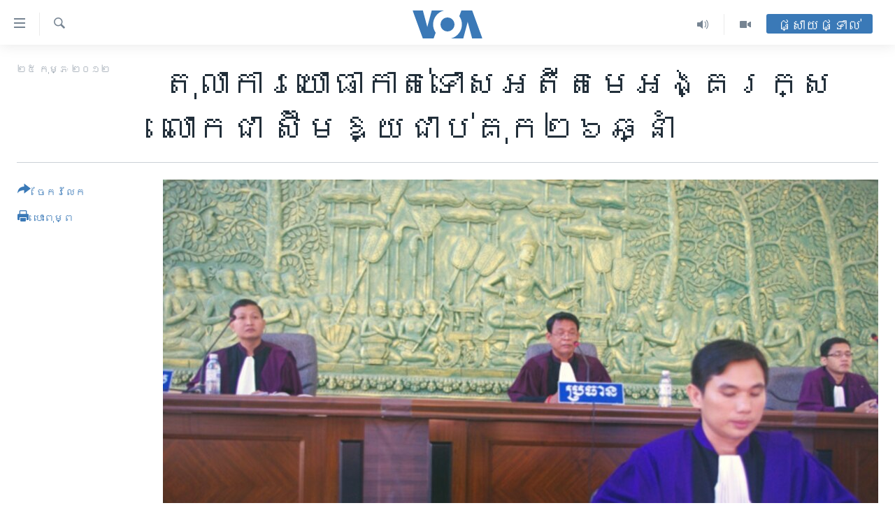

--- FILE ---
content_type: text/html; charset=utf-8
request_url: https://khmer.voanews.com/a/cambodia-chea-sim-body-guard-sentenced-by-military-court-140403513/1144056.html
body_size: 11230
content:

<!DOCTYPE html>
<html lang="km" dir="ltr" class="no-js">
<head>
<link href="/Content/responsive/VOA/km-KH/VOA-km-KH.css?&amp;av=0.0.0.0&amp;cb=306" rel="stylesheet"/>
<script src="https://tags.voanews.com/voa-pangea/prod/utag.sync.js"></script> <script type='text/javascript' src='https://www.youtube.com/iframe_api' async></script>
<script type="text/javascript">
//a general 'js' detection, must be on top level in <head>, due to CSS performance
document.documentElement.className = "js";
var cacheBuster = "306";
var appBaseUrl = "/";
var imgEnhancerBreakpoints = [0, 144, 256, 408, 650, 1023, 1597];
var isLoggingEnabled = false;
var isPreviewPage = false;
var isLivePreviewPage = false;
if (!isPreviewPage) {
window.RFE = window.RFE || {};
window.RFE.cacheEnabledByParam = window.location.href.indexOf('nocache=1') === -1;
const url = new URL(window.location.href);
const params = new URLSearchParams(url.search);
// Remove the 'nocache' parameter
params.delete('nocache');
// Update the URL without the 'nocache' parameter
url.search = params.toString();
window.history.replaceState(null, '', url.toString());
} else {
window.addEventListener('load', function() {
const links = window.document.links;
for (let i = 0; i < links.length; i++) {
links[i].href = '#';
links[i].target = '_self';
}
})
}
var pwaEnabled = false;
var swCacheDisabled;
</script>
<meta charset="utf-8" />
<title>តុលាការយោធាកាត់ទោសអតីតមេអង្គរក្សលោកជា ស៊ីមឱ្យជាប់គុក២៦ឆ្នាំ</title>
<meta name="description" content="អតីត​ប្រធាន​អង្គភាព​កងអង្គរក្ស​លោក ​ជា ​ស៊ីម ​ត្រូវ​តុលាការ​យោធា​ផ្ដន្ទាទោស​ឲ្យ​ជាប់​ពន្ធនាគារ​ចំនួន​២៦​ឆ្នាំ ​នៅ​ព្រឹក​ថ្ងៃ​សុក្រ​នេះ។" />
<meta name="keywords" content="កម្ពុជា, នយោបាយ, ភ្នំពេញ" />
<meta name="viewport" content="width=device-width, initial-scale=1.0" />
<meta http-equiv="X-UA-Compatible" content="IE=edge" />
<meta name="robots" content="max-image-preview:large"><meta property="fb:pages" content="154829473799" />
<meta name="msvalidate.01" content="3286EE554B6F672A6F2E608C02343C0E" />
<meta name="google-site-verification" content="9N67UibWUmTgBbmaYWYsq5uN7iR6xbECfPAJOqOdq1I" />
<link href="https://khmer.voanews.com/a/cambodia-chea-sim-body-guard-sentenced-by-military-court-140403513/1144056.html" rel="canonical" />
<meta name="apple-mobile-web-app-title" content="វីអូអេ" />
<meta name="apple-mobile-web-app-status-bar-style" content="black" />
<meta name="apple-itunes-app" content="app-id=632618796, app-argument=//1144056.ltr" />
<meta content="តុលាការយោធាកាត់ទោសអតីតមេអង្គរក្សលោកជា ស៊ីមឱ្យជាប់គុក២៦ឆ្នាំ" property="og:title" />
<meta content="អតីត​ប្រធាន​អង្គភាព​កងអង្គរក្ស​លោក ​ជា ​ស៊ីម ​ត្រូវ​តុលាការ​យោធា​ផ្ដន្ទាទោស​ឲ្យ​ជាប់​ពន្ធនាគារ​ចំនួន​២៦​ឆ្នាំ ​នៅ​ព្រឹក​ថ្ងៃ​សុក្រ​នេះ។" property="og:description" />
<meta content="article" property="og:type" />
<meta content="https://khmer.voanews.com/a/cambodia-chea-sim-body-guard-sentenced-by-military-court-140403513/1144056.html" property="og:url" />
<meta content="វីអូអេ" property="og:site_name" />
<meta content="https://www.facebook.com/VOAKhmer" property="article:publisher" />
<meta content="https://gdb.voanews.com/7e039e63-779a-4347-90db-e2f8e1ada32a_w1200_h630.jpg" property="og:image" />
<meta content="1200" property="og:image:width" />
<meta content="630" property="og:image:height" />
<meta content="184356595034015" property="fb:app_id" />
<meta content="summary_large_image" name="twitter:card" />
<meta content="@voakhmer" name="twitter:site" />
<meta content="https://gdb.voanews.com/7e039e63-779a-4347-90db-e2f8e1ada32a_w1200_h630.jpg" name="twitter:image" />
<meta content="តុលាការយោធាកាត់ទោសអតីតមេអង្គរក្សលោកជា ស៊ីមឱ្យជាប់គុក២៦ឆ្នាំ" name="twitter:title" />
<meta content="អតីត​ប្រធាន​អង្គភាព​កងអង្គរក្ស​លោក ​ជា ​ស៊ីម ​ត្រូវ​តុលាការ​យោធា​ផ្ដន្ទាទោស​ឲ្យ​ជាប់​ពន្ធនាគារ​ចំនួន​២៦​ឆ្នាំ ​នៅ​ព្រឹក​ថ្ងៃ​សុក្រ​នេះ។" name="twitter:description" />
<link rel="amphtml" href="https://khmer.voanews.com/amp/cambodia-chea-sim-body-guard-sentenced-by-military-court-140403513/1144056.html" />
<script type="application/ld+json">{"articleSection":"","isAccessibleForFree":true,"headline":"តុលាការយោធាកាត់ទោសអតីតមេអង្គរក្សលោកជា ស៊ីមឱ្យជាប់គុក២៦ឆ្នាំ","inLanguage":"km-KH","keywords":"កម្ពុជា, នយោបាយ, ភ្នំពេញ","author":{"@type":"Person","name":"វីអូអេ"},"datePublished":"2012-02-25 00:00:00Z","dateModified":"2012-02-25 00:00:00Z","publisher":{"logo":{"width":512,"height":220,"@type":"ImageObject","url":"https://khmer.voanews.com/Content/responsive/VOA/km-KH/img/logo.png"},"@type":"NewsMediaOrganization","url":"https://khmer.voanews.com","sameAs":["https://www.facebook.com/VOAKhmer","https://twitter.com/voakhmer","https://www.youtube.com/VOAKhmer","https://www.instagram.com/voakhmer/","https://t.me/voakhmer"],"name":"វីអូអេ - VOA Khmer","alternateName":""},"@context":"https://schema.org","@type":"NewsArticle","mainEntityOfPage":"https://khmer.voanews.com/a/cambodia-chea-sim-body-guard-sentenced-by-military-court-140403513/1144056.html","url":"https://khmer.voanews.com/a/cambodia-chea-sim-body-guard-sentenced-by-military-court-140403513/1144056.html","description":"អតីត​ប្រធាន​អង្គភាព​កងអង្គរក្ស​លោក ​ជា ​ស៊ីម ​ត្រូវ​តុលាការ​យោធា​ផ្ដន្ទាទោស​ឲ្យ​ជាប់​ពន្ធនាគារ​ចំនួន​២៦​ឆ្នាំ ​នៅ​ព្រឹក​ថ្ងៃ​សុក្រ​នេះ។","image":{"width":1080,"height":608,"@type":"ImageObject","url":"https://gdb.voanews.com/7e039e63-779a-4347-90db-e2f8e1ada32a_w1080_h608.jpg"},"name":"តុលាការយោធាកាត់ទោសអតីតមេអង្គរក្សលោកជា ស៊ីមឱ្យជាប់គុក២៦ឆ្នាំ"}</script>
<script src="/Scripts/responsive/infographics.b?v=dVbZ-Cza7s4UoO3BqYSZdbxQZVF4BOLP5EfYDs4kqEo1&amp;av=0.0.0.0&amp;cb=306"></script>
<script src="/Scripts/responsive/loader.b?v=Q26XNwrL6vJYKjqFQRDnx01Lk2pi1mRsuLEaVKMsvpA1&amp;av=0.0.0.0&amp;cb=306"></script>
<link rel="icon" type="image/svg+xml" href="/Content/responsive/VOA/img/webApp/favicon.svg" />
<link rel="alternate icon" href="/Content/responsive/VOA/img/webApp/favicon.ico" />
<link rel="apple-touch-icon" sizes="152x152" href="/Content/responsive/VOA/img/webApp/ico-152x152.png" />
<link rel="apple-touch-icon" sizes="144x144" href="/Content/responsive/VOA/img/webApp/ico-144x144.png" />
<link rel="apple-touch-icon" sizes="114x114" href="/Content/responsive/VOA/img/webApp/ico-114x114.png" />
<link rel="apple-touch-icon" sizes="72x72" href="/Content/responsive/VOA/img/webApp/ico-72x72.png" />
<link rel="apple-touch-icon-precomposed" href="/Content/responsive/VOA/img/webApp/ico-57x57.png" />
<link rel="icon" sizes="192x192" href="/Content/responsive/VOA/img/webApp/ico-192x192.png" />
<link rel="icon" sizes="128x128" href="/Content/responsive/VOA/img/webApp/ico-128x128.png" />
<meta name="msapplication-TileColor" content="#ffffff" />
<meta name="msapplication-TileImage" content="/Content/responsive/VOA/img/webApp/ico-144x144.png" />
<link rel="alternate" type="application/rss+xml" title="VOA - Top Stories [RSS]" href="/api/" />
<link rel="sitemap" type="application/rss+xml" href="/sitemap.xml" />
</head>
<body class=" nav-no-loaded cc_theme pg-article print-lay-article js-category-to-nav nojs-images ">
<script type="text/javascript" >
var analyticsData = {url:"https://khmer.voanews.com/a/cambodia-chea-sim-body-guard-sentenced-by-military-court-140403513/1144056.html",property_id:"467",article_uid:"1144056",page_title:"តុលាការយោធាកាត់ទោសអតីតមេអង្គរក្សលោកជា ស៊ីមឱ្យជាប់គុក២៦ឆ្នាំ",page_type:"article",content_type:"article",subcontent_type:"article",last_modified:"2012-02-25 00:00:00Z",pub_datetime:"2012-02-25 00:00:00Z",pub_year:"2012",pub_month:"02",pub_day:"25",pub_hour:"00",pub_weekday:"Saturday",section:"article",english_section:"",byline:"",categories:"cambodia,politics",tags:"ភ្នំពេញ",domain:"khmer.voanews.com",language:"Khmer",language_service:"VOA Khmer",platform:"web",copied:"no",copied_article:"",copied_title:"",runs_js:"Yes",cms_release:"8.44.0.0.306",enviro_type:"prod",slug:"cambodia-chea-sim-body-guard-sentenced-by-military-court-140403513",entity:"VOA",short_language_service:"KHM",platform_short:"W",page_name:"តុលាការយោធាកាត់ទោសអតីតមេអង្គរក្សលោកជា ស៊ីមឱ្យជាប់គុក២៦ឆ្នាំ"};
</script>
<noscript><iframe src="https://www.googletagmanager.com/ns.html?id=GTM-N8MP7P" height="0" width="0" style="display:none;visibility:hidden"></iframe></noscript><script type="text/javascript" data-cookiecategory="analytics">
var gtmEventObject = Object.assign({}, analyticsData, {event: 'page_meta_ready'});window.dataLayer = window.dataLayer || [];window.dataLayer.push(gtmEventObject);
if (top.location === self.location) { //if not inside of an IFrame
var renderGtm = "true";
if (renderGtm === "true") {
(function(w,d,s,l,i){w[l]=w[l]||[];w[l].push({'gtm.start':new Date().getTime(),event:'gtm.js'});var f=d.getElementsByTagName(s)[0],j=d.createElement(s),dl=l!='dataLayer'?'&l='+l:'';j.async=true;j.src='//www.googletagmanager.com/gtm.js?id='+i+dl;f.parentNode.insertBefore(j,f);})(window,document,'script','dataLayer','GTM-N8MP7P');
}
}
</script>
<!--Analytics tag js version start-->
<script type="text/javascript" data-cookiecategory="analytics">
var utag_data = Object.assign({}, analyticsData, {});
if(typeof(TealiumTagFrom)==='function' && typeof(TealiumTagSearchKeyword)==='function') {
var utag_from=TealiumTagFrom();var utag_searchKeyword=TealiumTagSearchKeyword();
if(utag_searchKeyword!=null && utag_searchKeyword!=='' && utag_data["search_keyword"]==null) utag_data["search_keyword"]=utag_searchKeyword;if(utag_from!=null && utag_from!=='') utag_data["from"]=TealiumTagFrom();}
if(window.top!== window.self&&utag_data.page_type==="snippet"){utag_data.page_type = 'iframe';}
try{if(window.top!==window.self&&window.self.location.hostname===window.top.location.hostname){utag_data.platform = 'self-embed';utag_data.platform_short = 'se';}}catch(e){if(window.top!==window.self&&window.self.location.search.includes("platformType=self-embed")){utag_data.platform = 'cross-promo';utag_data.platform_short = 'cp';}}
(function(a,b,c,d){ a="https://tags.voanews.com/voa-pangea/prod/utag.js"; b=document;c="script";d=b.createElement(c);d.src=a;d.type="text/java"+c;d.async=true; a=b.getElementsByTagName(c)[0];a.parentNode.insertBefore(d,a); })();
</script>
<!--Analytics tag js version end-->
<!-- Analytics tag management NoScript -->
<noscript>
<img style="position: absolute; border: none;" src="https://ssc.voanews.com/b/ss/bbgprod,bbgentityvoa/1/G.4--NS/921936589?pageName=voa%3akhm%3aw%3aarticle%3a%e1%9e%8f%e1%9e%bb%e1%9e%9b%e1%9e%b6%e1%9e%80%e1%9e%b6%e1%9e%9a%e1%9e%99%e1%9f%84%e1%9e%92%e1%9e%b6%e1%9e%80%e1%9e%b6%e1%9e%8f%e1%9f%8b%e1%9e%91%e1%9f%84%e1%9e%9f%e1%9e%a2%e1%9e%8f%e1%9e%b8%e1%9e%8f%e1%9e%98%e1%9f%81%e1%9e%a2%e1%9e%84%e1%9f%92%e1%9e%82%e1%9e%9a%e1%9e%80%e1%9f%92%e1%9e%9f%e1%9e%9b%e1%9f%84%e1%9e%80%e1%9e%87%e1%9e%b6%20%e1%9e%9f%e1%9f%8a%e1%9e%b8%e1%9e%98%e1%9e%b1%e1%9f%92%e1%9e%99%e1%9e%87%e1%9e%b6%e1%9e%94%e1%9f%8b%e1%9e%82%e1%9e%bb%e1%9e%80%e1%9f%a2%e1%9f%a6%e1%9e%86%e1%9f%92%e1%9e%93%e1%9e%b6%e1%9f%86&amp;c6=%e1%9e%8f%e1%9e%bb%e1%9e%9b%e1%9e%b6%e1%9e%80%e1%9e%b6%e1%9e%9a%e1%9e%99%e1%9f%84%e1%9e%92%e1%9e%b6%e1%9e%80%e1%9e%b6%e1%9e%8f%e1%9f%8b%e1%9e%91%e1%9f%84%e1%9e%9f%e1%9e%a2%e1%9e%8f%e1%9e%b8%e1%9e%8f%e1%9e%98%e1%9f%81%e1%9e%a2%e1%9e%84%e1%9f%92%e1%9e%82%e1%9e%9a%e1%9e%80%e1%9f%92%e1%9e%9f%e1%9e%9b%e1%9f%84%e1%9e%80%e1%9e%87%e1%9e%b6%20%e1%9e%9f%e1%9f%8a%e1%9e%b8%e1%9e%98%e1%9e%b1%e1%9f%92%e1%9e%99%e1%9e%87%e1%9e%b6%e1%9e%94%e1%9f%8b%e1%9e%82%e1%9e%bb%e1%9e%80%e1%9f%a2%e1%9f%a6%e1%9e%86%e1%9f%92%e1%9e%93%e1%9e%b6%e1%9f%86&amp;v36=8.44.0.0.306&amp;v6=D=c6&amp;g=https%3a%2f%2fkhmer.voanews.com%2fa%2fcambodia-chea-sim-body-guard-sentenced-by-military-court-140403513%2f1144056.html&amp;c1=D=g&amp;v1=D=g&amp;events=event1,event52&amp;c16=voa%20khmer&amp;v16=D=c16&amp;ch=article&amp;c15=khmer&amp;v15=D=c15&amp;c4=article&amp;v4=D=c4&amp;c14=1144056&amp;v14=D=c14&amp;v20=no&amp;c17=web&amp;v17=D=c17&amp;mcorgid=518abc7455e462b97f000101%40adobeorg&amp;server=khmer.voanews.com&amp;pageType=D=c4&amp;ns=bbg&amp;v29=D=server&amp;v25=voa&amp;v30=467&amp;v105=D=User-Agent " alt="analytics" width="1" height="1" /></noscript>
<!-- End of Analytics tag management NoScript -->
<!--*** Accessibility links - For ScreenReaders only ***-->
<section>
<div class="sr-only">
<h2>ភ្ជាប់​ទៅ​គេហទំព័រ​ទាក់ទង</h2>
<ul>
<li><a href="#content" data-disable-smooth-scroll="1">រំលង​និង​ចូល​ទៅ​​ទំព័រ​ព័ត៌មាន​​តែ​ម្តង</a></li>
<li><a href="#navigation" data-disable-smooth-scroll="1">រំលង​និង​ចូល​ទៅ​ទំព័រ​រចនាសម្ព័ន្ធ​</a></li>
<li><a href="#txtHeaderSearch" data-disable-smooth-scroll="1">រំលង​និង​ចូល​ទៅ​កាន់​ទំព័រ​ស្វែង​រក</a></li>
</ul>
</div>
</section>
<div dir="ltr">
<div id="page">
<aside>
<div class="c-lightbox overlay-modal">
<div class="c-lightbox__intro">
<h2 class="c-lightbox__intro-title"></h2>
<button class="btn btn--rounded c-lightbox__btn c-lightbox__intro-next" title="បន្ទាប់">
<span class="ico ico--rounded ico-chevron-forward"></span>
<span class="sr-only">បន្ទាប់</span>
</button>
</div>
<div class="c-lightbox__nav">
<button class="btn btn--rounded c-lightbox__btn c-lightbox__btn--close" title="បិទ">
<span class="ico ico--rounded ico-close"></span>
<span class="sr-only">បិទ</span>
</button>
<button class="btn btn--rounded c-lightbox__btn c-lightbox__btn--prev" title="មុន">
<span class="ico ico--rounded ico-chevron-backward"></span>
<span class="sr-only">មុន</span>
</button>
<button class="btn btn--rounded c-lightbox__btn c-lightbox__btn--next" title="បន្ទាប់">
<span class="ico ico--rounded ico-chevron-forward"></span>
<span class="sr-only">បន្ទាប់</span>
</button>
</div>
<div class="c-lightbox__content-wrap">
<figure class="c-lightbox__content">
<span class="c-spinner c-spinner--lightbox">
<img src="/Content/responsive/img/player-spinner.png"
alt="សូម​រង់ចាំ"
title="សូម​រង់ចាំ" />
</span>
<div class="c-lightbox__img">
<div class="thumb">
<img src="" alt="" />
</div>
</div>
<figcaption>
<div class="c-lightbox__info c-lightbox__info--foot">
<span class="c-lightbox__counter"></span>
<span class="caption c-lightbox__caption"></span>
</div>
</figcaption>
</figure>
</div>
<div class="hidden">
<div class="content-advisory__box content-advisory__box--lightbox">
<span class="content-advisory__box-text">This image contains sensitive content which some people may find offensive or disturbing.</span>
<button class="btn btn--transparent content-advisory__box-btn m-t-md" value="text" type="button">
<span class="btn__text">
Click to reveal
</span>
</button>
</div>
</div>
</div>
<div class="print-dialogue">
<div class="container">
<h3 class="print-dialogue__title section-head">ជម្រើស​ក្នុង​ការ​បោះពុម្ព</h3>
<div class="print-dialogue__opts">
<ul class="print-dialogue__opt-group">
<li class="form__group form__group--checkbox">
<input class="form__check " id="checkboxImages" name="checkboxImages" type="checkbox" checked="checked" />
<label for="checkboxImages" class="form__label m-t-md">រូបថត</label>
</li>
<li class="form__group form__group--checkbox">
<input class="form__check " id="checkboxMultimedia" name="checkboxMultimedia" type="checkbox" checked="checked" />
<label for="checkboxMultimedia" class="form__label m-t-md">ពហុព័ត៌មាន</label>
</li>
</ul>
<ul class="print-dialogue__opt-group">
<li class="form__group form__group--checkbox">
<input class="form__check " id="checkboxEmbedded" name="checkboxEmbedded" type="checkbox" checked="checked" />
<label for="checkboxEmbedded" class="form__label m-t-md">ខ្លឹមសារ​ព័ត៌មាន​ដែល​ភ្ជាប់​ពី​ទំព័រ​ផ្សេង</label>
</li>
<li class="hidden">
<input class="form__check " id="checkboxComments" name="checkboxComments" type="checkbox" />
<label for="checkboxComments" class="form__label m-t-md">មតិ</label>
</li>
</ul>
</div>
<div class="print-dialogue__buttons">
<button class="btn btn--secondary close-button" type="button" title="បោះបង់">
<span class="btn__text ">បោះបង់</span>
</button>
<button class="btn btn-cust-print m-l-sm" type="button" title="បោះពុម្ព">
<span class="btn__text ">បោះពុម្ព</span>
</button>
</div>
</div>
</div>
<div class="ctc-message pos-fix">
<div class="ctc-message__inner">Link has been copied to clipboard</div>
</div>
</aside>
<div class="hdr-20 hdr-20--big">
<div class="hdr-20__inner">
<div class="hdr-20__max pos-rel">
<div class="hdr-20__side hdr-20__side--primary d-flex">
<label data-for="main-menu-ctrl" data-switcher-trigger="true" data-switch-target="main-menu-ctrl" class="burger hdr-trigger pos-rel trans-trigger" data-trans-evt="click" data-trans-id="menu">
<span class="ico ico-close hdr-trigger__ico hdr-trigger__ico--close burger__ico burger__ico--close"></span>
<span class="ico ico-menu hdr-trigger__ico hdr-trigger__ico--open burger__ico burger__ico--open"></span>
</label>
<div class="menu-pnl pos-fix trans-target" data-switch-target="main-menu-ctrl" data-trans-id="menu">
<div class="menu-pnl__inner">
<nav class="main-nav menu-pnl__item menu-pnl__item--first">
<ul class="main-nav__list accordeon" data-analytics-tales="false" data-promo-name="link" data-location-name="nav,secnav">
<li class="main-nav__item">
<a class="main-nav__item-name main-nav__item-name--link" href="/p/6039.html" title="កម្ពុជា" data-item-name="cambodia-news" >កម្ពុជា</a>
</li>
<li class="main-nav__item">
<a class="main-nav__item-name main-nav__item-name--link" href="https://khmer.voanews.com/p/7317.html" title="អន្តរជាតិ" target="_blank" rel="noopener">អន្តរជាតិ</a>
</li>
<li class="main-nav__item">
<a class="main-nav__item-name main-nav__item-name--link" href="/z/2290" title="អាមេរិក" data-item-name="united-states" >អាមេរិក</a>
</li>
<li class="main-nav__item">
<a class="main-nav__item-name main-nav__item-name--link" href="/z/7448" title="ចិន" data-item-name="China-news" >ចិន</a>
</li>
<li class="main-nav__item">
<a class="main-nav__item-name main-nav__item-name--link" href="/hellovoa" title="ហេឡូវីអូអេ" data-item-name="hello-voa-show" >ហេឡូវីអូអេ</a>
</li>
<li class="main-nav__item">
<a class="main-nav__item-name main-nav__item-name--link" href="/creativecambodia" title="កម្ពុជាច្នៃប្រតិដ្ឋ" data-item-name="creativecambodia" >កម្ពុជាច្នៃប្រតិដ្ឋ</a>
</li>
<li class="main-nav__item">
<a class="main-nav__item-name main-nav__item-name--link" href="/newsevents" title="ព្រឹត្តិការណ៍ព័ត៌មាន" data-item-name="news-events" >ព្រឹត្តិការណ៍ព័ត៌មាន</a>
</li>
<li class="main-nav__item">
<a class="main-nav__item-name main-nav__item-name--link" href="https://khmer.voanews.com/programs/tv" title="ទូរទស្សន៍ / វីដេអូ​" >ទូរទស្សន៍ / វីដេអូ​</a>
</li>
<li class="main-nav__item">
<a class="main-nav__item-name main-nav__item-name--link" href="http://khmer.voanews.com/programindex.html" title="វិទ្យុ / ផតខាសថ៍" >វិទ្យុ / ផតខាសថ៍</a>
</li>
<li class="main-nav__item">
<a class="main-nav__item-name main-nav__item-name--link" href="/allprograms" title="កម្មវិធីទាំងអស់" data-item-name="allprograms" >កម្មវិធីទាំងអស់</a>
</li>
</ul>
</nav>
<div class="menu-pnl__item">
<a href="https://www.voacambodia.com/" class="menu-pnl__item-link" alt="Khmer English">Khmer English</a>
</div>
<div class="menu-pnl__item menu-pnl__item--social">
<h5 class="menu-pnl__sub-head">បណ្តាញ​សង្គម</h5>
<a href="https://www.facebook.com/VOAKhmer" title="តាមដាន​​តាម​ Facebook" data-analytics-text="follow_on_facebook" class="btn btn--rounded btn--social-inverted menu-pnl__btn js-social-btn btn-facebook" target="_blank" rel="noopener">
<span class="ico ico-facebook-alt ico--rounded"></span>
</a>
<a href="https://twitter.com/voakhmer" title="តាមដាន​​តាម​ Twitter" data-analytics-text="follow_on_twitter" class="btn btn--rounded btn--social-inverted menu-pnl__btn js-social-btn btn-twitter" target="_blank" rel="noopener">
<span class="ico ico-twitter ico--rounded"></span>
</a>
<a href="https://www.youtube.com/VOAKhmer" title="តាមដាន​​តាម​ YouTube" data-analytics-text="follow_on_youtube" class="btn btn--rounded btn--social-inverted menu-pnl__btn js-social-btn btn-youtube" target="_blank" rel="noopener">
<span class="ico ico-youtube ico--rounded"></span>
</a>
<a href="https://www.instagram.com/voakhmer/" title="Follow us on Instagram" data-analytics-text="follow_on_instagram" class="btn btn--rounded btn--social-inverted menu-pnl__btn js-social-btn btn-instagram" target="_blank" rel="noopener">
<span class="ico ico-instagram ico--rounded"></span>
</a>
</div>
<div class="menu-pnl__item">
<a href="/navigation/allsites" class="menu-pnl__item-link">
<span class="ico ico-languages "></span>
ភាសា
</a>
</div>
</div>
</div>
<label data-for="top-search-ctrl" data-switcher-trigger="true" data-switch-target="top-search-ctrl" class="top-srch-trigger hdr-trigger">
<span class="ico ico-close hdr-trigger__ico hdr-trigger__ico--close top-srch-trigger__ico top-srch-trigger__ico--close"></span>
<span class="ico ico-search hdr-trigger__ico hdr-trigger__ico--open top-srch-trigger__ico top-srch-trigger__ico--open"></span>
</label>
<div class="srch-top srch-top--in-header" data-switch-target="top-search-ctrl">
<div class="container">
<form action="/s" class="srch-top__form srch-top__form--in-header" id="form-topSearchHeader" method="get" role="search"><label for="txtHeaderSearch" class="sr-only">ស្វែង​រក</label>
<input type="text" id="txtHeaderSearch" name="k" placeholder="ស្វែង​រក​ពាក្យ..." accesskey="s" value="" class="srch-top__input analyticstag-event" onkeydown="if (event.keyCode === 13) { FireAnalyticsTagEventOnSearch('search', $dom.get('#txtHeaderSearch')[0].value) }" />
<button title="ស្វែង​រក" type="submit" class="btn btn--top-srch analyticstag-event" onclick="FireAnalyticsTagEventOnSearch('search', $dom.get('#txtHeaderSearch')[0].value) ">
<span class="ico ico-search"></span>
</button></form>
</div>
</div>
<a href="/" class="main-logo-link">
<img src="/Content/responsive/VOA/km-KH/img/logo-compact.svg" class="main-logo main-logo--comp" alt="site logo">
<img src="/Content/responsive/VOA/km-KH/img/logo.svg" class="main-logo main-logo--big" alt="site logo">
</a>
</div>
<div class="hdr-20__side hdr-20__side--secondary d-flex">
<a href="/p/6001.html" title="Video" class="hdr-20__secondary-item" data-item-name="video">
<span class="ico ico-video hdr-20__secondary-icon"></span>
</a>
<a href="/programs/radio" title="Audio" class="hdr-20__secondary-item" data-item-name="audio">
<span class="ico ico-audio hdr-20__secondary-icon"></span>
</a>
<a href="/s" title="ស្វែង​រក" class="hdr-20__secondary-item hdr-20__secondary-item--search" data-item-name="search">
<span class="ico ico-search hdr-20__secondary-icon hdr-20__secondary-icon--search"></span>
</a>
<div class="hdr-20__secondary-item live-b-drop">
<div class="live-b-drop__off">
<a href="/live/" class="live-b-drop__link" title="ផ្សាយផ្ទាល់" data-item-name="live">
<span class="badge badge--live-btn badge--live-btn-off">
ផ្សាយផ្ទាល់
</span>
</a>
</div>
<div class="live-b-drop__on hidden">
<label data-for="live-ctrl" data-switcher-trigger="true" data-switch-target="live-ctrl" class="live-b-drop__label pos-rel">
<span class="badge badge--live badge--live-btn">
ផ្សាយផ្ទាល់
</span>
<span class="ico ico-close live-b-drop__label-ico live-b-drop__label-ico--close"></span>
</label>
<div class="live-b-drop__panel" id="targetLivePanelDiv" data-switch-target="live-ctrl"></div>
</div>
</div>
<div class="srch-bottom">
<form action="/s" class="srch-bottom__form d-flex" id="form-bottomSearch" method="get" role="search"><label for="txtSearch" class="sr-only">ស្វែង​រក</label>
<input type="search" id="txtSearch" name="k" placeholder="ស្វែង​រក​ពាក្យ..." accesskey="s" value="" class="srch-bottom__input analyticstag-event" onkeydown="if (event.keyCode === 13) { FireAnalyticsTagEventOnSearch('search', $dom.get('#txtSearch')[0].value) }" />
<button title="ស្វែង​រក" type="submit" class="btn btn--bottom-srch analyticstag-event" onclick="FireAnalyticsTagEventOnSearch('search', $dom.get('#txtSearch')[0].value) ">
<span class="ico ico-search"></span>
</button></form>
</div>
</div>
<img src="/Content/responsive/VOA/km-KH/img/logo-print.gif" class="logo-print" alt="site logo">
<img src="/Content/responsive/VOA/km-KH/img/logo-print_color.png" class="logo-print logo-print--color" alt="site logo">
</div>
</div>
</div>
<script>
if (document.body.className.indexOf('pg-home') > -1) {
var nav2In = document.querySelector('.hdr-20__inner');
var nav2Sec = document.querySelector('.hdr-20__side--secondary');
var secStyle = window.getComputedStyle(nav2Sec);
if (nav2In && window.pageYOffset < 150 && secStyle['position'] !== 'fixed') {
nav2In.classList.add('hdr-20__inner--big')
}
}
</script>
<div class="c-hlights c-hlights--breaking c-hlights--no-item" data-hlight-display="mobile,desktop">
<div class="c-hlights__wrap container p-0">
<div class="c-hlights__nav">
<a role="button" href="#" title="មុន">
<span class="ico ico-chevron-backward m-0"></span>
<span class="sr-only">មុន</span>
</a>
<a role="button" href="#" title="បន្ទាប់">
<span class="ico ico-chevron-forward m-0"></span>
<span class="sr-only">បន្ទាប់</span>
</a>
</div>
<span class="c-hlights__label">
<span class="">ព័ត៌មាន​​ថ្មី</span>
<span class="switcher-trigger">
<label data-for="more-less-1" data-switcher-trigger="true" class="switcher-trigger__label switcher-trigger__label--more p-b-0" title="ផ្សេង​ទៀត">
<span class="ico ico-chevron-down"></span>
</label>
<label data-for="more-less-1" data-switcher-trigger="true" class="switcher-trigger__label switcher-trigger__label--less p-b-0" title="បិទ">
<span class="ico ico-chevron-up"></span>
</label>
</span>
</span>
<ul class="c-hlights__items switcher-target" data-switch-target="more-less-1">
</ul>
</div>
</div> <div id="content">
<main class="container">
<div class="hdr-container">
<div class="row">
<div class="col-category col-xs-12 col-md-2 pull-left"></div><div class="col-title col-xs-12 col-md-10 pull-right"> <h1 class="title pg-title">
តុលាការយោធាកាត់ទោសអតីតមេអង្គរក្សលោកជា ស៊ីមឱ្យជាប់គុក២៦ឆ្នាំ
</h1>
</div><div class="col-publishing-details col-xs-12 col-sm-12 col-md-2 pull-left"> <div class="publishing-details ">
<div class="published">
<span class="date" >
<time pubdate="pubdate" datetime="2012-02-25T07:00:00+07:00">
២៥ កុម្ភៈ ២០១២
</time>
</span>
</div>
</div>
</div><div class="col-lg-12 separator"> <div class="separator">
<hr class="title-line" />
</div>
</div><div class="col-multimedia col-xs-12 col-md-10 pull-right"> <div class="cover-media">
<figure class="media-image js-media-expand">
<div class="img-wrap">
<div class="thumb thumb16_9">
<img src="https://gdb.voanews.com/76cae53d-6a58-4163-a37a-9525ddc9f55b_w250_r1_s.jpg" alt="តុលាការយោធាកាត់ទោសអតីតមេអង្គរក្សលោកជា ស៊ីមឱ្យជាប់គុក២៦ឆ្នាំ" />
</div>
</div>
<figcaption>
<span class="caption">តុលាការយោធាកាត់ទោសអតីតមេអង្គរក្សលោកជា ស៊ីមឱ្យជាប់គុក២៦ឆ្នាំ</span>
</figcaption>
</figure>
</div>
</div><div class="col-xs-12 col-md-2 pull-left article-share pos-rel"> <div class="share--box">
<div class="sticky-share-container" style="display:none">
<div class="container">
<a href="https://khmer.voanews.com" id="logo-sticky-share">&nbsp;</a>
<div class="pg-title pg-title--sticky-share">
តុលាការយោធាកាត់ទោសអតីតមេអង្គរក្សលោកជា ស៊ីមឱ្យជាប់គុក២៦ឆ្នាំ
</div>
<div class="sticked-nav-actions">
<!--This part is for sticky navigation display-->
<p class="buttons link-content-sharing p-0 ">
<button class="btn btn--link btn-content-sharing p-t-0 " id="btnContentSharing" value="text" role="Button" type="" title="ជ្រើសរើស​​មធ្យោបាយ​ចែក​រំលែក​ផ្សេង​ទៀត">
<span class="ico ico-share ico--l"></span>
<span class="btn__text ">
ចែករំលែក
</span>
</button>
</p>
<aside class="content-sharing js-content-sharing js-content-sharing--apply-sticky content-sharing--sticky"
role="complementary"
data-share-url="https://khmer.voanews.com/a/cambodia-chea-sim-body-guard-sentenced-by-military-court-140403513/1144056.html" data-share-title="តុលាការយោធាកាត់ទោសអតីតមេអង្គរក្សលោកជា ស៊ីមឱ្យជាប់គុក២៦ឆ្នាំ" data-share-text="">
<div class="content-sharing__popover">
<h6 class="content-sharing__title">ចែករំលែក</h6>
<button href="#close" id="btnCloseSharing" class="btn btn--text-like content-sharing__close-btn">
<span class="ico ico-close ico--l"></span>
</button>
<ul class="content-sharing__list">
<li class="content-sharing__item">
<div class="ctc ">
<input type="text" class="ctc__input" readonly="readonly">
<a href="" js-href="https://khmer.voanews.com/a/cambodia-chea-sim-body-guard-sentenced-by-military-court-140403513/1144056.html" class="content-sharing__link ctc__button">
<span class="ico ico-copy-link ico--rounded ico--s"></span>
<span class="content-sharing__link-text">Copy link</span>
</a>
</div>
</li>
<li class="content-sharing__item">
<a href="https://facebook.com/sharer.php?u=https%3a%2f%2fkhmer.voanews.com%2fa%2fcambodia-chea-sim-body-guard-sentenced-by-military-court-140403513%2f1144056.html"
data-analytics-text="share_on_facebook"
title="Facebook" target="_blank"
class="content-sharing__link js-social-btn">
<span class="ico ico-facebook ico--rounded ico--s"></span>
<span class="content-sharing__link-text">Facebook</span>
</a>
</li>
<li class="content-sharing__item">
<a href="https://twitter.com/share?url=https%3a%2f%2fkhmer.voanews.com%2fa%2fcambodia-chea-sim-body-guard-sentenced-by-military-court-140403513%2f1144056.html&amp;text=%e1%9e%8f%e1%9e%bb%e1%9e%9b%e1%9e%b6%e1%9e%80%e1%9e%b6%e1%9e%9a%e1%9e%99%e1%9f%84%e1%9e%92%e1%9e%b6%e1%9e%80%e1%9e%b6%e1%9e%8f%e1%9f%8b%e1%9e%91%e1%9f%84%e1%9e%9f%e1%9e%a2%e1%9e%8f%e1%9e%b8%e1%9e%8f%e1%9e%98%e1%9f%81%e1%9e%a2%e1%9e%84%e1%9f%92%e1%9e%82%e1%9e%9a%e1%9e%80%e1%9f%92%e1%9e%9f%e1%9e%9b%e1%9f%84%e1%9e%80%e1%9e%87%e1%9e%b6+%e1%9e%9f%e1%9f%8a%e1%9e%b8%e1%9e%98%e1%9e%b1%e1%9f%92%e1%9e%99%e1%9e%87%e1%9e%b6%e1%9e%94%e1%9f%8b%e1%9e%82%e1%9e%bb%e1%9e%80%e1%9f%a2%e1%9f%a6%e1%9e%86%e1%9f%92%e1%9e%93%e1%9e%b6%e1%9f%86"
data-analytics-text="share_on_twitter"
title="Twitter" target="_blank"
class="content-sharing__link js-social-btn">
<span class="ico ico-twitter ico--rounded ico--s"></span>
<span class="content-sharing__link-text">Twitter</span>
</a>
</li>
<li class="content-sharing__item visible-xs-inline-block visible-sm-inline-block">
<a href="whatsapp://send?text=https%3a%2f%2fkhmer.voanews.com%2fa%2fcambodia-chea-sim-body-guard-sentenced-by-military-court-140403513%2f1144056.html"
data-analytics-text="share_on_whatsapp"
title="WhatsApp" target="_blank"
class="content-sharing__link js-social-btn">
<span class="ico ico-whatsapp ico--rounded ico--s"></span>
<span class="content-sharing__link-text">WhatsApp</span>
</a>
</li>
<li class="content-sharing__item visible-md-inline-block visible-lg-inline-block">
<a href="https://web.whatsapp.com/send?text=https%3a%2f%2fkhmer.voanews.com%2fa%2fcambodia-chea-sim-body-guard-sentenced-by-military-court-140403513%2f1144056.html"
data-analytics-text="share_on_whatsapp_desktop"
title="WhatsApp" target="_blank"
class="content-sharing__link js-social-btn">
<span class="ico ico-whatsapp ico--rounded ico--s"></span>
<span class="content-sharing__link-text">WhatsApp</span>
</a>
</li>
<li class="content-sharing__item visible-xs-inline-block visible-sm-inline-block">
<a href="https://line.me/R/msg/text/?https%3a%2f%2fkhmer.voanews.com%2fa%2fcambodia-chea-sim-body-guard-sentenced-by-military-court-140403513%2f1144056.html"
data-analytics-text="share_on_line"
title="Line" target="_blank"
class="content-sharing__link js-social-btn">
<span class="ico ico-line ico--rounded ico--s"></span>
<span class="content-sharing__link-text">Line</span>
</a>
</li>
<li class="content-sharing__item visible-md-inline-block visible-lg-inline-block">
<a href="https://timeline.line.me/social-plugin/share?url=https%3a%2f%2fkhmer.voanews.com%2fa%2fcambodia-chea-sim-body-guard-sentenced-by-military-court-140403513%2f1144056.html"
data-analytics-text="share_on_line_desktop"
title="Line" target="_blank"
class="content-sharing__link js-social-btn">
<span class="ico ico-line ico--rounded ico--s"></span>
<span class="content-sharing__link-text">Line</span>
</a>
</li>
<li class="content-sharing__item">
<a href="mailto:?body=https%3a%2f%2fkhmer.voanews.com%2fa%2fcambodia-chea-sim-body-guard-sentenced-by-military-court-140403513%2f1144056.html&amp;subject=តុលាការយោធាកាត់ទោសអតីតមេអង្គរក្សលោកជា ស៊ីមឱ្យជាប់គុក២៦ឆ្នាំ"
title="Email"
class="content-sharing__link ">
<span class="ico ico-email ico--rounded ico--s"></span>
<span class="content-sharing__link-text">Email</span>
</a>
</li>
</ul>
</div>
</aside>
</div>
</div>
</div>
<div class="links">
<p class="buttons link-content-sharing p-0 ">
<button class="btn btn--link btn-content-sharing p-t-0 " id="btnContentSharing" value="text" role="Button" type="" title="ជ្រើសរើស​​មធ្យោបាយ​ចែក​រំលែក​ផ្សេង​ទៀត">
<span class="ico ico-share ico--l"></span>
<span class="btn__text ">
ចែករំលែក
</span>
</button>
</p>
<aside class="content-sharing js-content-sharing " role="complementary"
data-share-url="https://khmer.voanews.com/a/cambodia-chea-sim-body-guard-sentenced-by-military-court-140403513/1144056.html" data-share-title="តុលាការយោធាកាត់ទោសអតីតមេអង្គរក្សលោកជា ស៊ីមឱ្យជាប់គុក២៦ឆ្នាំ" data-share-text="">
<div class="content-sharing__popover">
<h6 class="content-sharing__title">ចែករំលែក</h6>
<button href="#close" id="btnCloseSharing" class="btn btn--text-like content-sharing__close-btn">
<span class="ico ico-close ico--l"></span>
</button>
<ul class="content-sharing__list">
<li class="content-sharing__item">
<div class="ctc ">
<input type="text" class="ctc__input" readonly="readonly">
<a href="" js-href="https://khmer.voanews.com/a/cambodia-chea-sim-body-guard-sentenced-by-military-court-140403513/1144056.html" class="content-sharing__link ctc__button">
<span class="ico ico-copy-link ico--rounded ico--l"></span>
<span class="content-sharing__link-text">Copy link</span>
</a>
</div>
</li>
<li class="content-sharing__item">
<a href="https://facebook.com/sharer.php?u=https%3a%2f%2fkhmer.voanews.com%2fa%2fcambodia-chea-sim-body-guard-sentenced-by-military-court-140403513%2f1144056.html"
data-analytics-text="share_on_facebook"
title="Facebook" target="_blank"
class="content-sharing__link js-social-btn">
<span class="ico ico-facebook ico--rounded ico--l"></span>
<span class="content-sharing__link-text">Facebook</span>
</a>
</li>
<li class="content-sharing__item">
<a href="https://twitter.com/share?url=https%3a%2f%2fkhmer.voanews.com%2fa%2fcambodia-chea-sim-body-guard-sentenced-by-military-court-140403513%2f1144056.html&amp;text=%e1%9e%8f%e1%9e%bb%e1%9e%9b%e1%9e%b6%e1%9e%80%e1%9e%b6%e1%9e%9a%e1%9e%99%e1%9f%84%e1%9e%92%e1%9e%b6%e1%9e%80%e1%9e%b6%e1%9e%8f%e1%9f%8b%e1%9e%91%e1%9f%84%e1%9e%9f%e1%9e%a2%e1%9e%8f%e1%9e%b8%e1%9e%8f%e1%9e%98%e1%9f%81%e1%9e%a2%e1%9e%84%e1%9f%92%e1%9e%82%e1%9e%9a%e1%9e%80%e1%9f%92%e1%9e%9f%e1%9e%9b%e1%9f%84%e1%9e%80%e1%9e%87%e1%9e%b6+%e1%9e%9f%e1%9f%8a%e1%9e%b8%e1%9e%98%e1%9e%b1%e1%9f%92%e1%9e%99%e1%9e%87%e1%9e%b6%e1%9e%94%e1%9f%8b%e1%9e%82%e1%9e%bb%e1%9e%80%e1%9f%a2%e1%9f%a6%e1%9e%86%e1%9f%92%e1%9e%93%e1%9e%b6%e1%9f%86"
data-analytics-text="share_on_twitter"
title="Twitter" target="_blank"
class="content-sharing__link js-social-btn">
<span class="ico ico-twitter ico--rounded ico--l"></span>
<span class="content-sharing__link-text">Twitter</span>
</a>
</li>
<li class="content-sharing__item visible-xs-inline-block visible-sm-inline-block">
<a href="whatsapp://send?text=https%3a%2f%2fkhmer.voanews.com%2fa%2fcambodia-chea-sim-body-guard-sentenced-by-military-court-140403513%2f1144056.html"
data-analytics-text="share_on_whatsapp"
title="WhatsApp" target="_blank"
class="content-sharing__link js-social-btn">
<span class="ico ico-whatsapp ico--rounded ico--l"></span>
<span class="content-sharing__link-text">WhatsApp</span>
</a>
</li>
<li class="content-sharing__item visible-md-inline-block visible-lg-inline-block">
<a href="https://web.whatsapp.com/send?text=https%3a%2f%2fkhmer.voanews.com%2fa%2fcambodia-chea-sim-body-guard-sentenced-by-military-court-140403513%2f1144056.html"
data-analytics-text="share_on_whatsapp_desktop"
title="WhatsApp" target="_blank"
class="content-sharing__link js-social-btn">
<span class="ico ico-whatsapp ico--rounded ico--l"></span>
<span class="content-sharing__link-text">WhatsApp</span>
</a>
</li>
<li class="content-sharing__item visible-xs-inline-block visible-sm-inline-block">
<a href="https://line.me/R/msg/text/?https%3a%2f%2fkhmer.voanews.com%2fa%2fcambodia-chea-sim-body-guard-sentenced-by-military-court-140403513%2f1144056.html"
data-analytics-text="share_on_line"
title="Line" target="_blank"
class="content-sharing__link js-social-btn">
<span class="ico ico-line ico--rounded ico--l"></span>
<span class="content-sharing__link-text">Line</span>
</a>
</li>
<li class="content-sharing__item visible-md-inline-block visible-lg-inline-block">
<a href="https://timeline.line.me/social-plugin/share?url=https%3a%2f%2fkhmer.voanews.com%2fa%2fcambodia-chea-sim-body-guard-sentenced-by-military-court-140403513%2f1144056.html"
data-analytics-text="share_on_line_desktop"
title="Line" target="_blank"
class="content-sharing__link js-social-btn">
<span class="ico ico-line ico--rounded ico--l"></span>
<span class="content-sharing__link-text">Line</span>
</a>
</li>
<li class="content-sharing__item">
<a href="mailto:?body=https%3a%2f%2fkhmer.voanews.com%2fa%2fcambodia-chea-sim-body-guard-sentenced-by-military-court-140403513%2f1144056.html&amp;subject=តុលាការយោធាកាត់ទោសអតីតមេអង្គរក្សលោកជា ស៊ីមឱ្យជាប់គុក២៦ឆ្នាំ"
title="Email"
class="content-sharing__link ">
<span class="ico ico-email ico--rounded ico--l"></span>
<span class="content-sharing__link-text">Email</span>
</a>
</li>
</ul>
</div>
</aside>
<p class="link-print visible-md visible-lg buttons p-0">
<button class="btn btn--link btn-print p-t-0" onclick="if (typeof FireAnalyticsTagEvent === 'function') {FireAnalyticsTagEvent({ on_page_event: 'print_story' });}return false" title="(CTRL+P)">
<span class="ico ico-print"></span>
<span class="btn__text">បោះពុម្ព</span>
</button>
</p>
</div>
</div>
</div>
</div>
</div>
<div class="body-container">
<div class="row">
<div class="col-xs-12 col-sm-12 col-md-10 col-lg-10 pull-right">
<div class="row">
<div class="col-xs-12 col-sm-12 col-md-8 col-lg-8 pull-left bottom-offset content-offset">
<div id="article-content" class="content-floated-wrap fb-quotable">
<div class="wsw">
<p class="Standard">អម​ដោយ​កង​សន្ដិសុខ​ចំនួន​បី​នាក់ ​លោក ​ឈឿន ​ចាន់ថន ​អតីត​ប្រធាន​អង្គភាព​កងអង្គរក្ស​លោក ​ជា ​ស៊ីម ​ប្រធាន​ព្រឹទ្ធសភា ​និង​ជា​ប្រធាន​គណបក្ស​ប្រជាជន​កម្ពុជា​ ត្រូវ​តុលាការ​យោធា​ផ្ដន្ទាទោស​ឲ្យ​ជាប់​ពន្ធនាគារ​ចំនួន​២៦​ឆ្នាំ ​នៅ​ព្រឹក​ថ្ងៃ​សុក្រ​នេះ។</p>
<p class="Standard">លោកចៅក្រម​ ប៉ោក ​ប៉ន ​ប្រធាន​ក្រុមប្រឹក្សា​ជំនុំជម្រះ​បាន​អាន​សាលក្រម​ ដែល​បើក​ចំហ​ឲ្យ​ក្រុម​អ្នក​កាសែត​ចូល​យក​ព័ត៌មាន​ថា ​អតីត​ឧត្តម​សេនីយ៍ឯក​យោធា​រូប​នោះ​មាន​កំហុស​ក្រោម​បទ​ចោទ​ប្រកាន់​ចំនួន​ប្រាំ ​ ដែល​បាន​ប្រព្រឹត្ត​ក្នុង​រាជធានី​ភ្នំពេញ​កាល​ពី​ឆ្នាំ​២០០៧។<br /> «សម្រេច​១-ផ្ដន្ទាទោស ​ឈឿន​ ចាន់ថន​ ហៅ​ម៉ៅ ​ភេទ​ប្រុស ​អាយុ​៤១​ ឆ្នាំ​ដាក់​ពន្ធនាគារ​កំណត់​គិត​ពី​ថ្ងៃ​ចាប់​ខ្លួន​ខែ​សីហា ​ឆ្នាំ​២០១១ ​ពី​បទ​រំលោភ​លើ​ទំនុកចិត្ត ​បំផ្លិចបំផ្លាញ​ដោយ​ចេតនា ​និង​គៃ​បំបាត់​ លក់ដូរ​ចែកចាយ​អាវុធ​សម្ភារៈ​យោធា​សម្រាប់​បម្រើ​ការ​ប្រយុទ្ធ ​និង​ខ្វះការ​ទទួល​ខុស​ត្រូវ​ក្នុង​ការ​ដឹកនាំ​គ្រប់គ្រង​អង្គភាព»។</p>
<p class="Standard">លោកចៅក្រម​ ប៉ោក ​ប៉ន ​បាន​បង្គាប់​ឲ្យ​លោក​ឈឿន ​ចាន់ថន ​ផ្ដល់​សំណង​ដល់​ដើម​បណ្ដឹង​រដ្ឋប្បវេណី​ចំនួន​បី​រូប​ ដែល​សរុប​ជា​ទឹកប្រាក់​ចំនួន​ជាង​៣,៦ ​លាន​ដុល្លារ​អាមេរិក​ និង​ពិន័យ​ជា​ប្រាក់​ចំនួន ​ដប់​លាន​រៀល​ ឬ​ស្មើ​នឹង​២.៥០០​ដុល្លារ​សម្រាប់​ដាក់​ចូល​ជា​ថវិកា​រដ្ឋ។</p>
<p class="Standard">លោក ​ឈឿន ​ចាន់ថន ​ប្រាន​ប្រាប់​ក្រុម​អ្នក​យកព័ត៌មាន​ភ្លាម​ៗ​ បន្ទាប់​ពី​ការ​ប្រកាស​សាលក្រម​ថា​ លោក​នឹង​ប្ដឹង​ជំទាស់​ប្រឆាំង​នឹង​ការ​សម្រេច​របស់​តុលាការ​យោធា​នេះ។</p>
<p class="Standard">«ខ្ញុំ​មិន​បាន​ប្រព្រឹត្ត​ទេ។ ​វា​អយុត្តិធម៌​សម្រាប់​ខ្ញុំ។ ​ខ្ញុំ​នឹង​ប្ដឹង​ឧទ្ធរណ៍»។</p>
<p class="Standard">រីឯ​មេធាវី​របស់​គាត់​គឺ​លោក ​អ៊ន ​ហ៊ីង ​ចាត់​ទុក​ថា​ គឺ​ជា​ការ​សម្រេច​ក្ដី​មិន​ត្រឹមត្រូវ។</p>
<p class="Standard">«ចំពោះ​ផ្លូវ​ច្បាប់ ​យើង​មិន​អាច​ទទួល​យក​សាលក្រម​នេះ​បាន​ទេ​ ពីព្រោះ​ការ​សម្រេច​ទាំង​អស់​នេះ​ដែល​ទាក់ទង​នឹង​កិច្ចសន្យា​មិន​ត្រូវ​យក​មក​សម្រេច​ក្ដី​នៅ​ទីនេះ​ទេ ​គឺ​ត្រូវ​ធ្វើ​នៅ​តុលាការ​ស៊ីវិល»។</p>
<p class="Standard">អតីត​ឧត្តម​សេនីយ៍ឯក​យោធា ​ឈឿន ​ចាន់ថន ​ត្រូវ​ចាប់​ខ្លួន​ក្នុង​រាជធានី​ភ្នំពេញ​ជាមួយ​នឹង​សមាជិក​កងអង្គរក្ស​ចំនួន​បី​នាក់​ផ្សេង​ទៀត។ តុលាការ​បាន​បំបែក​សំណុំរឿង​ជន​ជាប់​ចោទ​រូប​នេះ​ ជា​ពីរ​ករណី​ផ្សេង​គ្នា ​គឺ​ការ​ចោទប្រកាន់​ពី​ការ​ជាប់​ទាក់ទង​នឹង​ការ​គ្រប់គ្រង​ ការ​ចែកចាយ​អាវុធ​ និង​កំហុស​នៃ​ការ​គ្រប់គ្រង​អង្គភាព​ត្រូវ​បញ្ជូន​ទៅ​កាន់​តុលាការ​យោធា ​និង​ការ​ចោទ​ប្រកាន់​ទាក់ទង ​ទៅ​នឹង​ការ​ក្លែងបន្លំ​ឯកសារ​សាធារណៈ​ និង​ការ​ប្រើប្រាស់​អាវុធ​ដោយ​ខុស​ច្បាប់​ត្រូវ​ដាក់​ក្រោម​សមត្ថកិច្ច​របស់​សាលា​ដំបូង​រាជធានី​ភ្នំពេញ។</p>
<p class="Standard">តុលាការ​យោធា​បាន​បើក​សវនាការ​កាត់ទោស ​លោក​ឈឿន ​ចាន់ថន​ កាល​ពី​ថ្ងៃ​ពុធ​សប្ដាហ៍​មុន​ គឺ​មួយ​ថ្ងៃ​មុន​សាលាដំបូង​រាជធានី​ភ្នំពេញ​ បាន​សម្រេច​ផ្ដន្ទាទោស​រូប​លោក​ឲ្យ​ជាប់​ពន្ធនាគារ​រយៈពេល​ ១០​ឆ្នាំ​និង​ពិន័យ​ជា​ប្រាក់​ចំនួន​៥​លាន​រៀល​ ឬ​ស្មើ​នឹង​១.២៥០​ដុល្លារ​អាមេរិក ​សម្រាប់​ដាក់​ចូល​ជា​ថវិកា​រដ្ឋ។​ រីឯ​ជន​ជាប់​ចោទ​បី​នាក់​ផ្សេង​ទៀត​ ត្រូវ​ជាប់​ពន្ធនាគារ​ពី​បី ​ទៅ​បួន​ឆ្នាំ៕</p>
</div>
</div>
</div>
</div>
</div>
</div>
</div>
</main>
</div>
<footer role="contentinfo">
<div id="foot" class="foot">
<div class="container">
<div class="foot-nav collapsed" id="foot-nav">
<div class="menu">
<ul class="items">
<li class="socials block-socials">
<span class="handler" id="socials-handler">
បណ្តាញ​សង្គម
</span>
<div class="inner">
<ul class="subitems follow">
<li>
<a href="https://www.facebook.com/VOAKhmer" title="តាមដាន​​តាម​ Facebook" data-analytics-text="follow_on_facebook" class="btn btn--rounded js-social-btn btn-facebook" target="_blank" rel="noopener">
<span class="ico ico-facebook-alt ico--rounded"></span>
</a>
</li>
<li>
<a href="https://twitter.com/voakhmer" title="តាមដាន​​តាម​ Twitter" data-analytics-text="follow_on_twitter" class="btn btn--rounded js-social-btn btn-twitter" target="_blank" rel="noopener">
<span class="ico ico-twitter ico--rounded"></span>
</a>
</li>
<li>
<a href="https://www.youtube.com/VOAKhmer" title="តាមដាន​​តាម​ YouTube" data-analytics-text="follow_on_youtube" class="btn btn--rounded js-social-btn btn-youtube" target="_blank" rel="noopener">
<span class="ico ico-youtube ico--rounded"></span>
</a>
</li>
<li>
<a href="https://www.instagram.com/voakhmer/" title="Follow us on Instagram" data-analytics-text="follow_on_instagram" class="btn btn--rounded js-social-btn btn-instagram" target="_blank" rel="noopener">
<span class="ico ico-instagram ico--rounded"></span>
</a>
</li>
<li>
<a href="https://t.me/voakhmer" title="តាមដានវីអូអេតាម Telegram" data-analytics-text="follow_on_telegram" class="btn btn--rounded js-social-btn btn-telegram" target="_blank" rel="noopener">
<span class="ico ico-telegram ico--rounded"></span>
</a>
</li>
<li>
<a href="/rssfeeds" title="RSS" data-analytics-text="follow_on_rss" class="btn btn--rounded js-social-btn btn-rss" >
<span class="ico ico-rss ico--rounded"></span>
</a>
</li>
<li>
<a href="/podcasts" title="Podcast" data-analytics-text="follow_on_podcast" class="btn btn--rounded js-social-btn btn-podcast" >
<span class="ico ico-podcast ico--rounded"></span>
</a>
</li>
<li>
<a href="/subscribe.html" title="Subscribe" data-analytics-text="follow_on_subscribe" class="btn btn--rounded js-social-btn btn-email" >
<span class="ico ico-email ico--rounded"></span>
</a>
</li>
</ul>
</div>
</li>
<li class="block-primary collapsed collapsible item">
<span class="handler">
កម្មវិធី​ទូរទស្សន៍
<span title="close tab" class="ico ico-chevron-up"></span>
<span title="open tab" class="ico ico-chevron-down"></span>
<span title="add" class="ico ico-plus"></span>
<span title="remove" class="ico ico-minus"></span>
</span>
<div class="inner">
<ul class="subitems">
<li class="subitem">
<a class="handler" href="http://m.khmer.voanews.com/z/2690.html" title="វីដេអូ​ខ្មែរ" >វីដេអូ​ខ្មែរ</a>
</li>
<li class="subitem">
<a class="handler" href="/z/2818" title="វ៉ាស៊ីនតោន​ថ្ងៃ​នេះ" >វ៉ាស៊ីនតោន​ថ្ងៃ​នេះ</a>
</li>
<li class="subitem">
<a class="handler" href="/z/5662" title="VOA ថ្ងៃនេះ" >VOA ថ្ងៃនេះ</a>
</li>
<li class="subitem">
<a class="handler" href="/z/3892" title="VOA ​វិទ្យាសាស្ត្រ" >VOA ​វិទ្យាសាស្ត្រ</a>
</li>
<li class="subitem">
<a class="handler" href="/z/2821" title="VOA 60 អាស៊ី" >VOA 60 អាស៊ី</a>
</li>
</ul>
</div>
</li>
<li class="block-primary collapsed collapsible item">
<span class="handler">
កម្មវិធី​វិទ្យុ
<span title="close tab" class="ico ico-chevron-up"></span>
<span title="open tab" class="ico ico-chevron-down"></span>
<span title="add" class="ico ico-plus"></span>
<span title="remove" class="ico ico-minus"></span>
</span>
<div class="inner">
<ul class="subitems">
<li class="subitem">
<a class="handler" href="/z/2688" title="ព័ត៌មាន​ពេល​ព្រឹក" >ព័ត៌មាន​ពេល​ព្រឹក</a>
</li>
<li class="subitem">
<a class="handler" href="/z/2689" title="ព័ត៌មាន​​ពេល​រាត្រី" >ព័ត៌មាន​​ពេល​រាត្រី</a>
</li>
<li class="subitem">
<a class="handler" href="/z/2687" title="Hello VOA" >Hello VOA</a>
</li>
<li class="subitem">
<a class="handler" href="/z/2816" title="សំឡេង​ជំនាន់​ថ្មី" >សំឡេង​ជំនាន់​ថ្មី</a>
</li>
<li class="subitem">
<a class="handler" href="/z/4442" title="វេទិកា​អាស៊ាន" >វេទិកា​អាស៊ាន</a>
</li>
</ul>
</div>
</li>
<li class="block-secondary collapsed collapsible item">
<span class="handler">
ព័ត៌មាន​តាមប្រធានបទ​
<span title="close tab" class="ico ico-chevron-up"></span>
<span title="open tab" class="ico ico-chevron-down"></span>
<span title="add" class="ico ico-plus"></span>
<span title="remove" class="ico ico-minus"></span>
</span>
<div class="inner">
<ul class="subitems">
<li class="subitem">
<a class="handler" href="/p/6039.html" title="កម្ពុជា" >កម្ពុជា</a>
</li>
<li class="subitem">
<a class="handler" href="/p/7317.html" title="អន្តរជាតិ" >អន្តរជាតិ</a>
</li>
<li class="subitem">
<a class="handler" href="/z/2290" title="អាមេរិក" >អាមេរិក</a>
</li>
<li class="subitem">
<a class="handler" href="/z/2892" title="ខ្មែរ​នៅអាមេរិក" >ខ្មែរ​នៅអាមេរិក</a>
</li>
<li class="subitem">
<a class="handler" href="/z/2886" title="អាស៊ីអាគ្នេយ៍" >អាស៊ីអាគ្នេយ៍</a>
</li>
<li class="subitem">
<a class="handler" href="/z/2278" title="នយោបាយ" >នយោបាយ</a>
</li>
<li class="subitem">
<a class="handler" href="/z/2279" title="សេដ្ឋកិច្ច" >សេដ្ឋកិច្ច</a>
</li>
<li class="subitem">
<a class="handler" href="/z/2967" title="សិទ្ធិមនុស្ស" >សិទ្ធិមនុស្ស</a>
</li>
<li class="subitem">
<a class="handler" href="/z/2282" title="សុខភាព" >សុខភាព</a>
</li>
<li class="subitem">
<a class="handler" href="/z/2280" title="អប់រំ" >អប់រំ</a>
</li>
<li class="subitem">
<a class="handler" href="/z/2281" title="បរិស្ថាន" >បរិស្ថាន</a>
</li>
<li class="subitem">
<a class="handler" href="/z/2288" title="វិទ្យាសាស្រ្ត" >វិទ្យាសាស្រ្ត</a>
</li>
<li class="subitem">
<a class="handler" href="/z/2276" title="វប្បធម៌" >វប្បធម៌</a>
</li>
<li class="subitem">
<a class="handler" href="/z/2284" title="ខ្មែរក្រហម" >ខ្មែរក្រហម</a>
</li>
<li class="subitem">
<a class="handler" href="/newsevents" title="សេចក្តីរាយការណ៍ពិសេស" >សេចក្តីរាយការណ៍ពិសេស</a>
</li>
<li class="subitem">
<a class="handler" href="/newsliteracy" title="អក្ខរកម្មសារព័ត៌មាន" >អក្ខរកម្មសារព័ត៌មាន</a>
</li>
<li class="subitem">
<a class="handler" href="/p/7013.html" title="សេរីភាពសារព័ត៌មាន" >សេរីភាពសារព័ត៌មាន</a>
</li>
<li class="subitem">
<a class="handler" href="/p/7047.html" title="ការបោះឆ្នោតនៅអាមេរិកឆ្នាំ២០២០" >ការបោះឆ្នោតនៅអាមេរិកឆ្នាំ២០២០</a>
</li>
<li class="subitem">
<a class="handler" href="http://www.voacambodia.com/" title="Khmer-English" >Khmer-English</a>
</li>
<li class="subitem">
<a class="handler" href="https://editorials.voa.gov/z/6233" title="បទវិចារណកថា" target="_blank" rel="noopener">បទវិចារណកថា</a>
</li>
</ul>
</div>
</li>
<li class="block-secondary collapsed collapsible item">
<span class="handler">
រៀន​​អង់គ្លេស
<span title="close tab" class="ico ico-chevron-up"></span>
<span title="open tab" class="ico ico-chevron-down"></span>
<span title="add" class="ico ico-plus"></span>
<span title="remove" class="ico ico-minus"></span>
</span>
<div class="inner">
<ul class="subitems">
<li class="subitem">
<a class="handler" href="/z/3922" title="អង់គ្លេស​ជាមួយ​ម៉ានី​និង​ម៉ូរី" >អង់គ្លេស​ជាមួយ​ម៉ានី​និង​ម៉ូរី</a>
</li>
<li class="subitem">
<a class="handler" href="/z/4449" title="រៀន​​​​​​អង់គ្លេស​​ជាមួយ VOA" >រៀន​​​​​​អង់គ្លេស​​ជាមួយ VOA</a>
</li>
<li class="subitem">
<a class="handler" href="http://learningenglish.voanews.com/" title="VOA Learning English" >VOA Learning English</a>
</li>
</ul>
</div>
</li>
<li class="block-secondary collapsed collapsible item">
<span class="handler">
ទទួល​ព័ត៌មាន​តាម
<span title="close tab" class="ico ico-chevron-up"></span>
<span title="open tab" class="ico ico-chevron-down"></span>
<span title="add" class="ico ico-plus"></span>
<span title="remove" class="ico ico-minus"></span>
</span>
<div class="inner">
<ul class="subitems">
<li class="subitem">
<a class="handler" href="/p/5901.html" title="កម្មវិធី​ព័ត៌មាន VOA App" >កម្មវិធី​ព័ត៌មាន VOA App</a>
</li>
<li class="subitem">
<a class="handler" href="http://m.khmer.voanews.com/rss.html?tab=Podcast" title="ស្តាប់ Podcasts" >ស្តាប់ Podcasts</a>
</li>
<li class="subitem">
<a class="handler" href="http://m.khmer.voanews.com/subscribe.html" title="ព័ត៌មាន​តាម​អ៊ីមែល" >ព័ត៌មាន​តាម​អ៊ីមែល</a>
</li>
<li class="subitem">
<a class="handler" href="http://m.khmer.voanews.com/rss.html?tab=Rss" title="RSS" >RSS</a>
</li>
</ul>
</div>
</li>
<li class="block-secondary collapsed collapsible item">
<span class="handler">
អំពី​ VOA &amp; ទំនាក់ទំនង
<span title="close tab" class="ico ico-chevron-up"></span>
<span title="open tab" class="ico ico-chevron-down"></span>
<span title="add" class="ico ico-plus"></span>
<span title="remove" class="ico ico-minus"></span>
</span>
<div class="inner">
<ul class="subitems">
<li class="subitem">
<a class="handler" href="/p/3966.html" title="អំពី​ VOA" >អំពី​ VOA</a>
</li>
<li class="subitem">
<a class="handler" href="/p/5872.html" title="ធម្មនុញ្ញ​នៃ VOA" >ធម្មនុញ្ញ​នៃ VOA</a>
</li>
<li class="subitem">
<a class="handler" href="/p/5875.html" title="ក្រម​​​សីលធម៌​​​អ្នក​​​សារព័ត៌មាន&#160;VOA" >ក្រម​​​សីលធម៌​​​អ្នក​​​សារព័ត៌មាន&#160;VOA</a>
</li>
</ul>
</div>
</li>
<li class="block-secondary collapsed collapsible item">
<span class="handler">
គេហទំព័រ​​ទាក់ទង
<span title="close tab" class="ico ico-chevron-up"></span>
<span title="open tab" class="ico ico-chevron-down"></span>
<span title="add" class="ico ico-plus"></span>
<span title="remove" class="ico ico-minus"></span>
</span>
<div class="inner">
<ul class="subitems">
<li class="subitem">
<a class="handler" href="http://www.bbg.gov/" title="USAGM" >USAGM</a>
</li>
<li class="subitem">
<a class="handler" href="http://www.insidevoa.com/" title="VOA Public Relations" >VOA Public Relations</a>
</li>
<li class="subitem">
<a class="handler" href="http://www.voanews.com/" title="VOA English" >VOA English</a>
</li>
<li class="subitem">
<a class="handler" href="https://www.voanews.com/p/5338.html" title="VOA&#39;s Privacy Policy" >VOA&#39;s Privacy Policy</a>
</li>
<li class="subitem">
<a class="handler" href="https://www.voanews.com/section-508" title="Accessibility" target="_blank" rel="noopener">Accessibility</a>
</li>
<li class="subitem">
<a class="handler" href="http://www.rfa.org/khmer/" title="វិទ្យុ​អាស៊ី​សេរី" >វិទ្យុ​អាស៊ី​សេរី</a>
</li>
</ul>
</div>
</li>
<li class="block-secondary collapsed collapsible item">
<span class="handler">
ទាញយក​ App ផ្សេងៗ​របស់​ VOA
<span title="close tab" class="ico ico-chevron-up"></span>
<span title="open tab" class="ico ico-chevron-down"></span>
<span title="add" class="ico ico-plus"></span>
<span title="remove" class="ico ico-minus"></span>
</span>
<div class="inner">
<ul class="subitems">
<li class="subitem">
<a class="handler" href="https://itunes.apple.com/app/voa/id632618796?ls=1&amp;mt=8" title="កម្មវិធី​ VOA App សម្រាប់ iOS - Apple" >កម្មវិធី​ VOA App សម្រាប់ iOS - Apple</a>
</li>
<li class="subitem">
<a class="handler" href="https://play.google.com/store/apps/details?id=gov.bbg.voa" title="កម្មវិធី​ VOA App សម្រាប់ Android - Google" >កម្មវិធី​ VOA App សម្រាប់ Android - Google</a>
</li>
</ul>
</div>
</li>
<li class="block-secondary collapsed collapsible item">
<span class="handler">
Accessibility
<span title="close tab" class="ico ico-chevron-up"></span>
<span title="open tab" class="ico ico-chevron-down"></span>
<span title="add" class="ico ico-plus"></span>
<span title="remove" class="ico ico-minus"></span>
</span>
<div class="inner">
<ul class="subitems">
<li class="subitem">
<a class="handler" href="https://www.voanews.com/section-508" title="Accessibility" >Accessibility</a>
</li>
</ul>
</div>
</li>
</ul>
</div>
</div>
<div class="foot__item foot__item--copyrights">
<p class="copyright"></p>
</div>
</div>
</div>
</footer> </div>
</div>
<script defer src="/Scripts/responsive/serviceWorkerInstall.js?cb=306"></script>
<script type="text/javascript">
// opera mini - disable ico font
if (navigator.userAgent.match(/Opera Mini/i)) {
document.getElementsByTagName("body")[0].className += " can-not-ff";
}
// mobile browsers test
if (typeof RFE !== 'undefined' && RFE.isMobile) {
if (RFE.isMobile.any()) {
document.getElementsByTagName("body")[0].className += " is-mobile";
}
else {
document.getElementsByTagName("body")[0].className += " is-not-mobile";
}
}
</script>
<script src="/conf.js?x=306" type="text/javascript"></script>
<div class="responsive-indicator">
<div class="visible-xs-block">XS</div>
<div class="visible-sm-block">SM</div>
<div class="visible-md-block">MD</div>
<div class="visible-lg-block">LG</div>
</div>
<script type="text/javascript">
var bar_data = {
"apiId": "1144056",
"apiType": "1",
"isEmbedded": "0",
"culture": "km-KH",
"cookieName": "cmsLoggedIn",
"cookieDomain": "khmer.voanews.com"
};
</script>
<div id="scriptLoaderTarget" style="display:none;contain:strict;"></div>
</body>
</html>